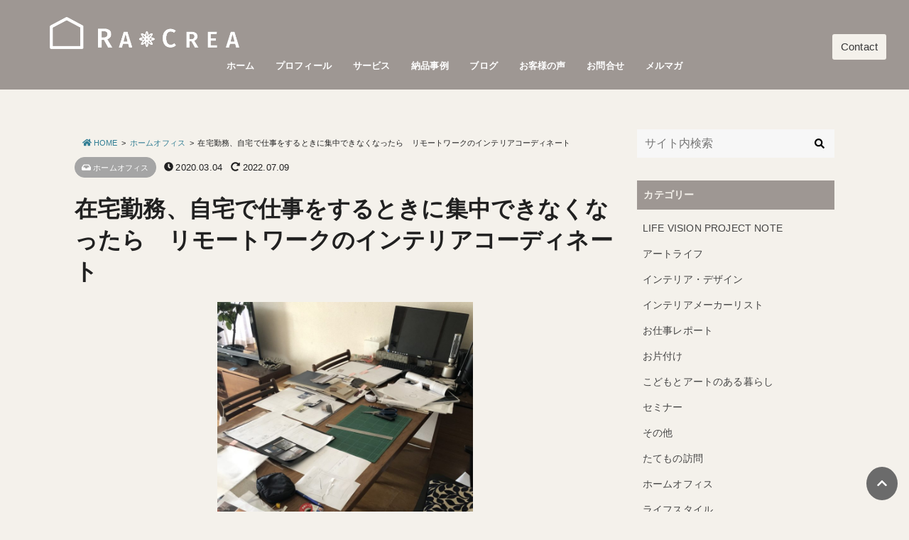

--- FILE ---
content_type: text/html; charset=UTF-8
request_url: https://www.racrea.com/archives/3372
body_size: 18465
content:
<!DOCTYPE html>
<!-- Theme Ver. 1.7.11 -->
<!-- <br />
<b>Warning</b>:  Undefined variable $license_state in <b>/home/kqons2pqv9h7/racrea.com/public_html/wp-content/themes/appartement-studio/template-parts/header/license.php</b> on line <b>25</b><br />
テーマのライセンス契約が失効しております。ライセンスの更新をお願いいたします。 -->


<html lang="ja" class="no-js ">
<head>
<!-- Google tag (gtag.js) -->
<script async src="https://www.googletagmanager.com/gtag/js?id=G-9DWMKYD385"></script>
<script>
  window.dataLayer = window.dataLayer || [];
  function gtag(){dataLayer.push(arguments);}
  gtag('js', new Date());

  gtag('config', 'G-9DWMKYD385');
</script>
	<meta charset="UTF-8">
	<meta http-equiv="X-UA-Compatible" content="IE=edge">
		<title>  在宅勤務、自宅で仕事をするときに集中できなくなったら　リモートワークのインテリアコーディネート | インテリアコーディネート依頼｜個人向けサービス｜東京｜横浜｜RA-CREA｜</title>
		<meta name="description" content="在宅勤務、リモートワークのとき、自宅で集中できなくなったら>">
		<meta name="viewport" content="width=device-width, initial-scale=1, user-scalable=no">
	<link rel="canonical" href="https://www.racrea.com/archives/3372"/>
			<link rel='stylesheet' href='https://www.racrea.com/wp-content/themes/appartement-studio/style.css?20251010' type='text/css' media='all'>
	<link rel="pingback" href="https://www.racrea.com/xmlrpc.php">
	<meta property="og:locale" content="ja_JP">
<meta property='og:site_name' content='インテリアコーディネート依頼｜個人向けサービス｜東京｜横浜｜RA-CREA｜'>
<meta name="twitter:card" content="summary_large_image" />
	<meta property='og:type' content='article'>
	<meta property='og:title' content='在宅勤務、自宅で仕事をするときに集中できなくなったら　リモートワークのインテリアコーディネート'>
	<meta property='og:url' content='https://www.racrea.com/archives/3372'>
	<meta property='og:description' content='在宅勤務、リモートワークのとき、自宅で集中できなくなったら'>
<meta property="og:image" content="https://www.racrea.com/wp-content/uploads/2020/02/34404D0D-CBF9-4869-B183-1B43F8BF07EE-810x1080.jpeg" />
	<style type="text/css">
html {font-size: 16px;}
</style>

<style type="text/css">
body {line-height: 1.6;}
</style>

	<style type="text/css">body {font-family: "游ゴシック", YuGothic, "ヒラギノ角ゴ Pro", "Hiragino Kaku Gothic Pro", "メイリオ", "Meiryo", sans-serif;}</style>


	
	<link href="https://fonts.googleapis.com/css?family=" rel="stylesheet">
	<style type="text/css">time {font-family: 'Roboto', sans-serif;}</style>







	<script>
	(function(i,s,o,g,r,a,m){i['GoogleAnalyticsObject']=r;i[r]=i[r]||function(){
	(i[r].q=i[r].q||[]).push(arguments)},i[r].l=1*new Date();a=s.createElement(o),
	m=s.getElementsByTagName(o)[0];a.async=1;a.src=g;m.parentNode.insertBefore(a,m)
	})(window,document,'script','//www.google-analytics.com/analytics.js','ga');
	ga('create', 'UA-102492119-1 ', 'auto');
	ga('send', 'pageview');
</script>
		<meta name='robots' content='max-image-preview:large' />
<link rel='dns-prefetch' href='//ajax.googleapis.com' />
<link rel='dns-prefetch' href='//maxcdn.bootstrapcdn.com' />
<link rel="alternate" type="application/rss+xml" title="インテリアコーディネート依頼｜個人向けサービス｜東京｜横浜｜RA-CREA｜ &raquo; フィード" href="https://www.racrea.com/feed" />
<link rel="alternate" type="application/rss+xml" title="インテリアコーディネート依頼｜個人向けサービス｜東京｜横浜｜RA-CREA｜ &raquo; コメントフィード" href="https://www.racrea.com/comments/feed" />
<link rel="alternate" type="application/rss+xml" title="インテリアコーディネート依頼｜個人向けサービス｜東京｜横浜｜RA-CREA｜ &raquo; 在宅勤務、自宅で仕事をするときに集中できなくなったら　リモートワークのインテリアコーディネート のコメントのフィード" href="https://www.racrea.com/archives/3372/feed" />
<link rel="alternate" title="oEmbed (JSON)" type="application/json+oembed" href="https://www.racrea.com/wp-json/oembed/1.0/embed?url=https%3A%2F%2Fwww.racrea.com%2Farchives%2F3372" />
<link rel="alternate" title="oEmbed (XML)" type="text/xml+oembed" href="https://www.racrea.com/wp-json/oembed/1.0/embed?url=https%3A%2F%2Fwww.racrea.com%2Farchives%2F3372&#038;format=xml" />
<style id='wp-img-auto-sizes-contain-inline-css' type='text/css'>
img:is([sizes=auto i],[sizes^="auto," i]){contain-intrinsic-size:3000px 1500px}
/*# sourceURL=wp-img-auto-sizes-contain-inline-css */
</style>
<style id='wp-emoji-styles-inline-css' type='text/css'>

	img.wp-smiley, img.emoji {
		display: inline !important;
		border: none !important;
		box-shadow: none !important;
		height: 1em !important;
		width: 1em !important;
		margin: 0 0.07em !important;
		vertical-align: -0.1em !important;
		background: none !important;
		padding: 0 !important;
	}
/*# sourceURL=wp-emoji-styles-inline-css */
</style>
<style id='wp-block-library-inline-css' type='text/css'>
:root{--wp-block-synced-color:#7a00df;--wp-block-synced-color--rgb:122,0,223;--wp-bound-block-color:var(--wp-block-synced-color);--wp-editor-canvas-background:#ddd;--wp-admin-theme-color:#007cba;--wp-admin-theme-color--rgb:0,124,186;--wp-admin-theme-color-darker-10:#006ba1;--wp-admin-theme-color-darker-10--rgb:0,107,160.5;--wp-admin-theme-color-darker-20:#005a87;--wp-admin-theme-color-darker-20--rgb:0,90,135;--wp-admin-border-width-focus:2px}@media (min-resolution:192dpi){:root{--wp-admin-border-width-focus:1.5px}}.wp-element-button{cursor:pointer}:root .has-very-light-gray-background-color{background-color:#eee}:root .has-very-dark-gray-background-color{background-color:#313131}:root .has-very-light-gray-color{color:#eee}:root .has-very-dark-gray-color{color:#313131}:root .has-vivid-green-cyan-to-vivid-cyan-blue-gradient-background{background:linear-gradient(135deg,#00d084,#0693e3)}:root .has-purple-crush-gradient-background{background:linear-gradient(135deg,#34e2e4,#4721fb 50%,#ab1dfe)}:root .has-hazy-dawn-gradient-background{background:linear-gradient(135deg,#faaca8,#dad0ec)}:root .has-subdued-olive-gradient-background{background:linear-gradient(135deg,#fafae1,#67a671)}:root .has-atomic-cream-gradient-background{background:linear-gradient(135deg,#fdd79a,#004a59)}:root .has-nightshade-gradient-background{background:linear-gradient(135deg,#330968,#31cdcf)}:root .has-midnight-gradient-background{background:linear-gradient(135deg,#020381,#2874fc)}:root{--wp--preset--font-size--normal:16px;--wp--preset--font-size--huge:42px}.has-regular-font-size{font-size:1em}.has-larger-font-size{font-size:2.625em}.has-normal-font-size{font-size:var(--wp--preset--font-size--normal)}.has-huge-font-size{font-size:var(--wp--preset--font-size--huge)}.has-text-align-center{text-align:center}.has-text-align-left{text-align:left}.has-text-align-right{text-align:right}.has-fit-text{white-space:nowrap!important}#end-resizable-editor-section{display:none}.aligncenter{clear:both}.items-justified-left{justify-content:flex-start}.items-justified-center{justify-content:center}.items-justified-right{justify-content:flex-end}.items-justified-space-between{justify-content:space-between}.screen-reader-text{border:0;clip-path:inset(50%);height:1px;margin:-1px;overflow:hidden;padding:0;position:absolute;width:1px;word-wrap:normal!important}.screen-reader-text:focus{background-color:#ddd;clip-path:none;color:#444;display:block;font-size:1em;height:auto;left:5px;line-height:normal;padding:15px 23px 14px;text-decoration:none;top:5px;width:auto;z-index:100000}html :where(.has-border-color){border-style:solid}html :where([style*=border-top-color]){border-top-style:solid}html :where([style*=border-right-color]){border-right-style:solid}html :where([style*=border-bottom-color]){border-bottom-style:solid}html :where([style*=border-left-color]){border-left-style:solid}html :where([style*=border-width]){border-style:solid}html :where([style*=border-top-width]){border-top-style:solid}html :where([style*=border-right-width]){border-right-style:solid}html :where([style*=border-bottom-width]){border-bottom-style:solid}html :where([style*=border-left-width]){border-left-style:solid}html :where(img[class*=wp-image-]){height:auto;max-width:100%}:where(figure){margin:0 0 1em}html :where(.is-position-sticky){--wp-admin--admin-bar--position-offset:var(--wp-admin--admin-bar--height,0px)}@media screen and (max-width:600px){html :where(.is-position-sticky){--wp-admin--admin-bar--position-offset:0px}}

/*# sourceURL=wp-block-library-inline-css */
</style><style id='wp-block-paragraph-inline-css' type='text/css'>
.is-small-text{font-size:.875em}.is-regular-text{font-size:1em}.is-large-text{font-size:2.25em}.is-larger-text{font-size:3em}.has-drop-cap:not(:focus):first-letter{float:left;font-size:8.4em;font-style:normal;font-weight:100;line-height:.68;margin:.05em .1em 0 0;text-transform:uppercase}body.rtl .has-drop-cap:not(:focus):first-letter{float:none;margin-left:.1em}p.has-drop-cap.has-background{overflow:hidden}:root :where(p.has-background){padding:1.25em 2.375em}:where(p.has-text-color:not(.has-link-color)) a{color:inherit}p.has-text-align-left[style*="writing-mode:vertical-lr"],p.has-text-align-right[style*="writing-mode:vertical-rl"]{rotate:180deg}
/*# sourceURL=https://www.racrea.com/wp-includes/blocks/paragraph/style.min.css */
</style>
<style id='global-styles-inline-css' type='text/css'>
:root{--wp--preset--aspect-ratio--square: 1;--wp--preset--aspect-ratio--4-3: 4/3;--wp--preset--aspect-ratio--3-4: 3/4;--wp--preset--aspect-ratio--3-2: 3/2;--wp--preset--aspect-ratio--2-3: 2/3;--wp--preset--aspect-ratio--16-9: 16/9;--wp--preset--aspect-ratio--9-16: 9/16;--wp--preset--color--black: #000000;--wp--preset--color--cyan-bluish-gray: #abb8c3;--wp--preset--color--white: #ffffff;--wp--preset--color--pale-pink: #f78da7;--wp--preset--color--vivid-red: #cf2e2e;--wp--preset--color--luminous-vivid-orange: #ff6900;--wp--preset--color--luminous-vivid-amber: #fcb900;--wp--preset--color--light-green-cyan: #7bdcb5;--wp--preset--color--vivid-green-cyan: #00d084;--wp--preset--color--pale-cyan-blue: #8ed1fc;--wp--preset--color--vivid-cyan-blue: #0693e3;--wp--preset--color--vivid-purple: #9b51e0;--wp--preset--gradient--vivid-cyan-blue-to-vivid-purple: linear-gradient(135deg,rgb(6,147,227) 0%,rgb(155,81,224) 100%);--wp--preset--gradient--light-green-cyan-to-vivid-green-cyan: linear-gradient(135deg,rgb(122,220,180) 0%,rgb(0,208,130) 100%);--wp--preset--gradient--luminous-vivid-amber-to-luminous-vivid-orange: linear-gradient(135deg,rgb(252,185,0) 0%,rgb(255,105,0) 100%);--wp--preset--gradient--luminous-vivid-orange-to-vivid-red: linear-gradient(135deg,rgb(255,105,0) 0%,rgb(207,46,46) 100%);--wp--preset--gradient--very-light-gray-to-cyan-bluish-gray: linear-gradient(135deg,rgb(238,238,238) 0%,rgb(169,184,195) 100%);--wp--preset--gradient--cool-to-warm-spectrum: linear-gradient(135deg,rgb(74,234,220) 0%,rgb(151,120,209) 20%,rgb(207,42,186) 40%,rgb(238,44,130) 60%,rgb(251,105,98) 80%,rgb(254,248,76) 100%);--wp--preset--gradient--blush-light-purple: linear-gradient(135deg,rgb(255,206,236) 0%,rgb(152,150,240) 100%);--wp--preset--gradient--blush-bordeaux: linear-gradient(135deg,rgb(254,205,165) 0%,rgb(254,45,45) 50%,rgb(107,0,62) 100%);--wp--preset--gradient--luminous-dusk: linear-gradient(135deg,rgb(255,203,112) 0%,rgb(199,81,192) 50%,rgb(65,88,208) 100%);--wp--preset--gradient--pale-ocean: linear-gradient(135deg,rgb(255,245,203) 0%,rgb(182,227,212) 50%,rgb(51,167,181) 100%);--wp--preset--gradient--electric-grass: linear-gradient(135deg,rgb(202,248,128) 0%,rgb(113,206,126) 100%);--wp--preset--gradient--midnight: linear-gradient(135deg,rgb(2,3,129) 0%,rgb(40,116,252) 100%);--wp--preset--font-size--small: 13px;--wp--preset--font-size--medium: 20px;--wp--preset--font-size--large: 36px;--wp--preset--font-size--x-large: 42px;--wp--preset--spacing--20: 0.44rem;--wp--preset--spacing--30: 0.67rem;--wp--preset--spacing--40: 1rem;--wp--preset--spacing--50: 1.5rem;--wp--preset--spacing--60: 2.25rem;--wp--preset--spacing--70: 3.38rem;--wp--preset--spacing--80: 5.06rem;--wp--preset--shadow--natural: 6px 6px 9px rgba(0, 0, 0, 0.2);--wp--preset--shadow--deep: 12px 12px 50px rgba(0, 0, 0, 0.4);--wp--preset--shadow--sharp: 6px 6px 0px rgba(0, 0, 0, 0.2);--wp--preset--shadow--outlined: 6px 6px 0px -3px rgb(255, 255, 255), 6px 6px rgb(0, 0, 0);--wp--preset--shadow--crisp: 6px 6px 0px rgb(0, 0, 0);}:where(.is-layout-flex){gap: 0.5em;}:where(.is-layout-grid){gap: 0.5em;}body .is-layout-flex{display: flex;}.is-layout-flex{flex-wrap: wrap;align-items: center;}.is-layout-flex > :is(*, div){margin: 0;}body .is-layout-grid{display: grid;}.is-layout-grid > :is(*, div){margin: 0;}:where(.wp-block-columns.is-layout-flex){gap: 2em;}:where(.wp-block-columns.is-layout-grid){gap: 2em;}:where(.wp-block-post-template.is-layout-flex){gap: 1.25em;}:where(.wp-block-post-template.is-layout-grid){gap: 1.25em;}.has-black-color{color: var(--wp--preset--color--black) !important;}.has-cyan-bluish-gray-color{color: var(--wp--preset--color--cyan-bluish-gray) !important;}.has-white-color{color: var(--wp--preset--color--white) !important;}.has-pale-pink-color{color: var(--wp--preset--color--pale-pink) !important;}.has-vivid-red-color{color: var(--wp--preset--color--vivid-red) !important;}.has-luminous-vivid-orange-color{color: var(--wp--preset--color--luminous-vivid-orange) !important;}.has-luminous-vivid-amber-color{color: var(--wp--preset--color--luminous-vivid-amber) !important;}.has-light-green-cyan-color{color: var(--wp--preset--color--light-green-cyan) !important;}.has-vivid-green-cyan-color{color: var(--wp--preset--color--vivid-green-cyan) !important;}.has-pale-cyan-blue-color{color: var(--wp--preset--color--pale-cyan-blue) !important;}.has-vivid-cyan-blue-color{color: var(--wp--preset--color--vivid-cyan-blue) !important;}.has-vivid-purple-color{color: var(--wp--preset--color--vivid-purple) !important;}.has-black-background-color{background-color: var(--wp--preset--color--black) !important;}.has-cyan-bluish-gray-background-color{background-color: var(--wp--preset--color--cyan-bluish-gray) !important;}.has-white-background-color{background-color: var(--wp--preset--color--white) !important;}.has-pale-pink-background-color{background-color: var(--wp--preset--color--pale-pink) !important;}.has-vivid-red-background-color{background-color: var(--wp--preset--color--vivid-red) !important;}.has-luminous-vivid-orange-background-color{background-color: var(--wp--preset--color--luminous-vivid-orange) !important;}.has-luminous-vivid-amber-background-color{background-color: var(--wp--preset--color--luminous-vivid-amber) !important;}.has-light-green-cyan-background-color{background-color: var(--wp--preset--color--light-green-cyan) !important;}.has-vivid-green-cyan-background-color{background-color: var(--wp--preset--color--vivid-green-cyan) !important;}.has-pale-cyan-blue-background-color{background-color: var(--wp--preset--color--pale-cyan-blue) !important;}.has-vivid-cyan-blue-background-color{background-color: var(--wp--preset--color--vivid-cyan-blue) !important;}.has-vivid-purple-background-color{background-color: var(--wp--preset--color--vivid-purple) !important;}.has-black-border-color{border-color: var(--wp--preset--color--black) !important;}.has-cyan-bluish-gray-border-color{border-color: var(--wp--preset--color--cyan-bluish-gray) !important;}.has-white-border-color{border-color: var(--wp--preset--color--white) !important;}.has-pale-pink-border-color{border-color: var(--wp--preset--color--pale-pink) !important;}.has-vivid-red-border-color{border-color: var(--wp--preset--color--vivid-red) !important;}.has-luminous-vivid-orange-border-color{border-color: var(--wp--preset--color--luminous-vivid-orange) !important;}.has-luminous-vivid-amber-border-color{border-color: var(--wp--preset--color--luminous-vivid-amber) !important;}.has-light-green-cyan-border-color{border-color: var(--wp--preset--color--light-green-cyan) !important;}.has-vivid-green-cyan-border-color{border-color: var(--wp--preset--color--vivid-green-cyan) !important;}.has-pale-cyan-blue-border-color{border-color: var(--wp--preset--color--pale-cyan-blue) !important;}.has-vivid-cyan-blue-border-color{border-color: var(--wp--preset--color--vivid-cyan-blue) !important;}.has-vivid-purple-border-color{border-color: var(--wp--preset--color--vivid-purple) !important;}.has-vivid-cyan-blue-to-vivid-purple-gradient-background{background: var(--wp--preset--gradient--vivid-cyan-blue-to-vivid-purple) !important;}.has-light-green-cyan-to-vivid-green-cyan-gradient-background{background: var(--wp--preset--gradient--light-green-cyan-to-vivid-green-cyan) !important;}.has-luminous-vivid-amber-to-luminous-vivid-orange-gradient-background{background: var(--wp--preset--gradient--luminous-vivid-amber-to-luminous-vivid-orange) !important;}.has-luminous-vivid-orange-to-vivid-red-gradient-background{background: var(--wp--preset--gradient--luminous-vivid-orange-to-vivid-red) !important;}.has-very-light-gray-to-cyan-bluish-gray-gradient-background{background: var(--wp--preset--gradient--very-light-gray-to-cyan-bluish-gray) !important;}.has-cool-to-warm-spectrum-gradient-background{background: var(--wp--preset--gradient--cool-to-warm-spectrum) !important;}.has-blush-light-purple-gradient-background{background: var(--wp--preset--gradient--blush-light-purple) !important;}.has-blush-bordeaux-gradient-background{background: var(--wp--preset--gradient--blush-bordeaux) !important;}.has-luminous-dusk-gradient-background{background: var(--wp--preset--gradient--luminous-dusk) !important;}.has-pale-ocean-gradient-background{background: var(--wp--preset--gradient--pale-ocean) !important;}.has-electric-grass-gradient-background{background: var(--wp--preset--gradient--electric-grass) !important;}.has-midnight-gradient-background{background: var(--wp--preset--gradient--midnight) !important;}.has-small-font-size{font-size: var(--wp--preset--font-size--small) !important;}.has-medium-font-size{font-size: var(--wp--preset--font-size--medium) !important;}.has-large-font-size{font-size: var(--wp--preset--font-size--large) !important;}.has-x-large-font-size{font-size: var(--wp--preset--font-size--x-large) !important;}
/*# sourceURL=global-styles-inline-css */
</style>

<style id='classic-theme-styles-inline-css' type='text/css'>
/*! This file is auto-generated */
.wp-block-button__link{color:#fff;background-color:#32373c;border-radius:9999px;box-shadow:none;text-decoration:none;padding:calc(.667em + 2px) calc(1.333em + 2px);font-size:1.125em}.wp-block-file__button{background:#32373c;color:#fff;text-decoration:none}
/*# sourceURL=/wp-includes/css/classic-themes.min.css */
</style>
<link rel='stylesheet' id='liquid-block-speech-css' href='https://www.racrea.com/wp-content/plugins/liquid-speech-balloon/css/block.css' type='text/css' media='all' />
<link rel='stylesheet' id='contact-form-7-css' href='https://www.racrea.com/wp-content/plugins/contact-form-7/includes/css/styles.css' type='text/css' media='all' />
<link rel='stylesheet' id='parent-style-css' href='https://www.racrea.com/wp-content/themes/appartement-studio/style.css' type='text/css' media='all' />
<link rel='stylesheet' id='child-style-css' href='https://www.racrea.com/wp-content/themes/appartement-studio-child/style.css' type='text/css' media='all' />
<link rel='stylesheet' id='editor-css' href='https://www.racrea.com/wp-content/themes/appartement-studio/assets/css/editor-style.css' type='text/css' media='all' />
<link rel='stylesheet' id='slick-css' href='https://www.racrea.com/wp-content/themes/appartement-studio/assets/css/slick.css' type='text/css' media='all' />
<link rel='stylesheet' id='amazon-css' href='https://www.racrea.com/wp-content/themes/appartement-studio/assets/css/amazon.css' type='text/css' media='all' />
<link rel='stylesheet' id='remodal-css' href='https://www.racrea.com/wp-content/themes/appartement-studio/assets/css/remodal.css' type='text/css' media='all' />
<link rel='stylesheet' id='awesome-css' href='//maxcdn.bootstrapcdn.com/font-awesome/4.7.0/css/font-awesome.min.css' type='text/css' media='all' />
<script type="text/javascript" src="//ajax.googleapis.com/ajax/libs/jquery/2.0.3/jquery.min.js" id="jquery-js"></script>
<link rel="https://api.w.org/" href="https://www.racrea.com/wp-json/" /><link rel="alternate" title="JSON" type="application/json" href="https://www.racrea.com/wp-json/wp/v2/posts/3372" /><link rel="EditURI" type="application/rsd+xml" title="RSD" href="https://www.racrea.com/xmlrpc.php?rsd" />

<link rel="canonical" href="https://www.racrea.com/archives/3372" />
<link rel='shortlink' href='https://www.racrea.com/?p=3372' />
<style type="text/css">.liquid-speech-balloon-00 .liquid-speech-balloon-avatar { background-image: url("https://www.racrea.com/wp-content/uploads/2022/02/2-1.jpg"); } .liquid-speech-balloon-01 .liquid-speech-balloon-avatar { background-image: url("https://www.racrea.com/wp-content/uploads/2022/02/1.jpg"); } .liquid-speech-balloon-02 .liquid-speech-balloon-avatar { background-image: url("https://www.racrea.com/wp-content/uploads/2022/02/名称未設定のデザイン-4.jpg"); } .liquid-speech-balloon-03 .liquid-speech-balloon-avatar { background-image: url("https://www.racrea.com/wp-content/uploads/2022/02/名称未設定のデザイン-5.jpg"); } .liquid-speech-balloon-00 .liquid-speech-balloon-avatar::after { content: "お客様"; } .liquid-speech-balloon-01 .liquid-speech-balloon-avatar::after { content: "中西"; } .liquid-speech-balloon-02 .liquid-speech-balloon-avatar::after { content: "Aさん"; } .liquid-speech-balloon-03 .liquid-speech-balloon-avatar::after { content: "私"; } </style>
<!--ボックス-->
<style type="text/css">
.box1 {background-color: #ffffff; border-color: #6bb6ff; border-width: 4px ; border-radius: none; box-shadow: ;}
.box2 {background-color: #ffffff; border-color: #6bb6ff; border-width: 4px ; border-radius: none; box-shadow: ;}
.box3 {background-color: #ffffff; border-color: #6bb6ff; border-width: 4px ; border-radius: none; box-shadow: ;}
.box4 {background-color: #edf6ff; border-color: #6bb6ff; border-width: 4px ; box-shadow: ;}
.box5 {background-color: #edf6ff; border-color: #6bb6ff; border-width: 4px ; box-shadow: ;}
.box6 {background-color: #edf6ff; border-color: #6bb6ff; border-width: 4px ; box-shadow: ;}
.box7 {background-color: #edf6ff; border-color: #6bb6ff; border-width: 4px ; box-shadow: ;}
.box8 {background-color: #edf6ff; border-radius: none; box-shadow: ;}
.box9 {background: repeating-linear-gradient(-45deg,#edf6ff,#edf6ff 3px,#edf6ff 3px,#edf6ff 7px); border-radius: none; box-shadow: ;}
.box10 {background-color: #edf6ff; border-radius: <br />
<b>Warning</b>:  Undefined variable $box10_border_radius in <b>/home/kqons2pqv9h7/racrea.com/public_html/wp-content/themes/appartement-studio/inc/customizer.php</b> on line <b>4619</b><br />
<br />
<b>Warning</b>:  Undefined variable $box10_border_radius in <b>/home/kqons2pqv9h7/racrea.com/public_html/wp-content/themes/appartement-studio/inc/customizer.php</b> on line <b>4619</b><br />
<br />
<b>Warning</b>:  Undefined variable $box10_border_radius in <b>/home/kqons2pqv9h7/racrea.com/public_html/wp-content/themes/appartement-studio/inc/customizer.php</b> on line <b>4619</b><br />
<br />
<b>Warning</b>:  Undefined variable $box10_border_radius in <b>/home/kqons2pqv9h7/racrea.com/public_html/wp-content/themes/appartement-studio/inc/customizer.php</b> on line <b>4619</b><br />
;}
.box10:after {border-color: #6bb6ff #6bb6ff #f4f1eb #f4f1eb;}
.box11 {background-color: #edf6ff; border-color: #6bb6ff; border-width: 4px ; border-radius: none; box-shadow: 0px 0px 0px .75em #edf6ff;}
.box12 {border-color: #333333;}
.box12:before,.box12:after {background-color: #333333;}
.box13:before,.box13:after {border-color: #333333;}









</style>
<!--見出し2-->
<style type="text/css">
.h_type_b {padding-bottom: .5em; border-bottom: 1px solid #9e9793;}
.h_type_c {padding-bottom: .5em; border-bottom: 1px solid #9e9793;}
.h_type_c::first-letter {margin-right: .0em; font-size: 1.5em;}
.h_type_d {padding-bottom: .5em; border-bottom: 3px double #9e9793;}
.h_type_e {padding: .5em 0; border-top: 1px solid #9e9793; border-bottom: 1px solid #9e9793;}
.h_type_f {padding: .5em 0; border-top: 3px double #9e9793; border-bottom: 3px double #9e9793;}
.h_type_g {padding: .25em 0 .25em .75em; border-left: .25em solid #9e9793;}
.h_type_h {padding: .25em 0 .5em .75em; border-left: .25em solid #9e9793; border-bottom: 1px solid #9e9793;}
.h_type_i {padding: .75em 1em; border: 1px solid #9e9793;}
.h_type_j {padding: .75em 1em; border: 1px solid #9e9793; border-radius: 8px;}
.h_type_k {position: relative; padding: .5em .75em .5em 1.25em; border: 1px solid #9e9793;}
.h_type_k::after {position: absolute; top: .5em; left: .5em; content: ''; width: .25em; height: -webkit-calc(100% - 1em); height: calc(100% - 1em); background-color: #9e9793;}
.h_type_l {padding: .75em 1em; background-color: #bfb7b5;}
.h_type_m {padding: .75em 1em; background-color: #bfb7b5; border-radius: 8px;}
.h_type_n {padding: .75em 1em; background-color: #bfb7b5; border-bottom: 1px solid #9e9793;}
.h_type_o {padding: .75em 1em; background-color: #bfb7b5; border-top: 1px solid #9e9793; border-bottom: 1px solid #9e9793;}
.h_type_p {padding: .75em 1em; background-color: #bfb7b5; border-left: .25em solid #9e9793;}
.h_type_q {padding: .75em 1em; background-color: #bfb7b5; border: 3px double #9e9793;}
.h_type_r {position: relative; padding-bottom: .5em; border-bottom: 4px solid #9e9793;}
.h_type_r::after {position: absolute; bottom: -4px; left: 0; z-index: 2; content: ''; width: 20%; height: 4px; background-color: #9e9793;}
.h_type_s {position: relative; padding: 1em 2em; background-color: #bfb7b5; border-radius: 3px;}
.h_type_s::after {position: absolute; top: 100%; left: 30px; content: ''; width: 0; height: 0; border: 10px solid transparent; border-top: 15px solid #bfb7b5;}
.h_type_t {position: relative; padding: .75em 1em; background-color: #bfb7b5; border-radius: 8px; box-shadow: 2px 2px 4px rgba(0,0,0,.1) inset;}
.h_type_t::after {position: absolute; top: 100%; left: 30px; content: ''; width: 0; height: 0; border: 10px solid transparent; border-top: 15px solid #bfb7b5;}
.h_type_u {position: relative; padding: .75em 1em; background-color: #bfb7b5;}
.h_type_u::after {content: ''; position: absolute; top: -20px; left: 0; width: calc(100% - 20px); height: 0; border: 10px solid transparent; border-bottom-color: #bfb7b5 opacity: .8;;}
.h_type_v {position: relative; padding: .75em 1em; background-color: #bfb7b5;}
.h_type_v::before {content: ''; position: absolute; top: 100%; border-style: solid; border-color: transparent; left: 0; border-width: 0 .75em .5em 0; border-right-color: #9e9793;}
.h_type_v::after {content: ''; position: absolute; top: 100%; border-style: solid; border-color: transparent; right: 0; border-style: solid; border-width: .5em .75em 0 0;border-top-color: #9e9793;}
.h_type_w {position: relative; padding: .75em 1em; background-color: #bfb7b5;}
.h_type_w::before {content: ''; position: absolute; border-style: solid; border-color: transparent; top: 100%; left: 0; border-width: 0 .75em .5em 0; border-right-color: #9e9793;}
.h_type_w::after {content: ''; position: absolute; border-style: solid; border-color: transparent; top: -.5em; right: 0; border-style: solid; border-width: 0 .75em .5em 0; border-bottom-color: #9e9793;}
.h_type_x {position: relative; padding: .75em 1em; background-color: #bfb7b5;}
.h_type_x::after {position: absolute; top: 0; right: 0; content: ''; width: 0; border-width: 0 16px 16px 0; border-style: solid; border-color: #f4f1eb #f4f1eb #9e9793 #9e9793; box-shadow: -1px 1px 2px rgba(0,0,0,.1);}
.h_type_y {position: relative; padding: .5em 4em .5em .75em; -webkit-background: linear-gradient(-155deg, rgba(0,0,0,0) 1.5em, #f0f0f0 0%); background: linear-gradient(-165deg, rgba(0,0,0,0) 1.5em, #f0f0f0 0%); border-radius: 5px;}
.h_type_y::after {position: absolute; top: 0; right: 0; content: ''; width: 1.65em; height: 3.55em; background: linear-gradient(to left bottom, rgba(0,0,0,0) 50%, rgba(0,0,0,.1) 0%, rgba(0,0,0,.2)); border-bottom-left-radius: 6px; box-shadow: -.2em .2em .3em -.1em rgba(0,0,0,.15); transform: translateY(-2.5em) rotate(-50deg); transform-origin: bottom right;}
.h_type_z {position: relative; padding: .75em 1em; background-color: #bfb7b5;}
.h_type_z::before {position: absolute; bottom: 8px; z-index: -1; content: ''; width: 30%; height: 50%; box-shadow: 0 10px 15px rgba(0,0,0,.2); -webkit-transform: rotate(-3deg); transform: rotate(-3deg); left: .3em;}
.h_type_z::after {position: absolute; bottom: 8px; z-index: -1; content: ''; width: 30%; height: 50%; box-shadow: 0 10px 15px rgba(0, 0, 0, .2); -webkit-transform: rotate(3deg); transform: rotate(3deg); right: .3em;}
.h_type_aa {padding: .75em 1em; background-color: #bfb7b5; box-shadow: 0 2px 6px rgba(0,0,0,.15);}
.h_type_ab {padding: .75em 1em; background-color: #bfb7b5; border: 1px solid #eee; box-shadow: 1px 1px 0 rgba(255,255,255,.5) inset;}
.h_type_ac {padding: .75em 1em; background-color: #bfb7b5; border: 1px solid #eee; box-shadow: 1px 1px 0 rgba(255,255,255,.5) inset, -1px -1px 0 rgba(100,100,100,.1) inset;}
.h_type_ad {margin: 0 .2em; padding: 0.2em 0.5em; background: #bfb7b5; color: #9e9793; border: dashed 1px #9e9793; box-shadow: 0px 0px 0px .2em #bfb7b5;}
.h_type_ae {display: inline; padding: 0 2px 3px; background: linear-gradient(transparent 65%, #9e9793 0%);}
.h_type_af {padding: .75em 1em; background: -webkit-linear-gradient(top, #9e9793 0%, #9e9793 100%); background: linear-gradient(to bottom, #9e9793 0%, #9e9793 100%); color: #fff; text-shadow: 1px 1px 1px rgba(0, 0, 0, .3);}
.h_type_ag {padding: .75em 1em; background: -webkit-repeating-linear-gradient(45deg, #9e9793, #9e9793 5px, #9e9793 5px, #9e9793 10px); background: repeating-linear-gradient(45deg, #9e9793, #9e9793 5px, #9e9793 5px, #9e9793 10px); color: #fff; text-shadow: 1px 1px 1px rgba(0, 0, 0, .3);}
.h_type_ah {padding: .75em 1em; border: 1px solid #9e9793; border-top: 3px solid #9e9793; background: -webkit-linear-gradient(top, #fff 0%, #bfb7b5 100%); background: linear-gradient(to bottom, #fff 0%, #bfb7b5 100%); box-shadow: 0 -1px 0 rgba(255, 255, 255, 1) inset;}
</style>
<!--引用-->
<style type="text/css">
blockquote {
	position: relative;
	margin: 2em 2%;
	padding: 5em 4%;
	font-size: .9375em;
	background-color: #f0f0f0;
							}
blockquote:before {
	position: absolute;
	top: .5em;
	font-family: FontAwesome;
	font-size: 2em;
	color: #000000;
	content:'\f10d';
					}
blockquote:after {
	position: absolute;
	right: 1em;
	bottom: .5em;
	font-family: FontAwesome;
	font-size: 2em;
	color: #000000;
	content:'\f10e';
					}
blockquote footer {
	font-size: .875em;
	text-align: right;
	color: inherit;
	background-color: inherit;
}
blockquote footer cite {
	font-style: normal;
	}
blockquote footer cite a {
}
</style>
<!--その他-->
<style type="text/css">
body {
	color: #212121;
	background-color: #f4f1eb;
}
a {
	color: #317e94;
}
#logo h1,
#logo div {
	margin-top: 0px;
	font-size: 45px;
}
header.site .container {
	padding: 1em 0 0;
}
header.site nav {
	padding: 0 0 1em;
}
@media (max-width: 767px) {
#logo h1,
#logo div {
	margin-top: 0px;
	font-size: 30px;
}
}
#main-visual .catchcopy h2,
#main-visual .catchcopy .desc {
	color: #ffffff;
}
#toc-wrap {
	background-color: #f2f2f2;
	border-color: #9e9793;
}
.list article a section.article,
#author-info .name a,
#author-info ul li a,
#recommend ul li a time,
#recommend ul li a h5,
#author-posts ul li a time,
#author-posts ul li a h5 {
	color: #212121;
}
header.site {
	background-color: #9e9793;
}
header.site nav,
header.site nav ul li.menu-item-has-children .sub-menu {
	background-color: #9e9793;
}
header.site nav ul li a,
footer.site nav ul li a {
	color: #ffffff;
}
header .contact .link a {
	color: #383838;
	background-color: #f4f1eb;
}
footer.site {
	background-color: #9e9793;
}
footer.site .container nav ul li a {
	color: #ffffff;
}
#logo * a {
	color: #333333;
}
.new-mark {
	color: #9e9793;
}
.widget_popular_posts ul li a .rank {
	background-color: #9e9793;
}
aside#sidebar .widget h4 {
	color: #f4f1eb;
	background-color: #9e9793;
	border: 1px solid #9e9793;
}
aside#footer {
	color: #ffffff;
	background-color: #9e9793;
}
aside#footer a {
	color: #ffffff;
}
#page-top-btn a {
	color: #ffffff;
	background-color: #6b6b6b;
}
a.cat,
#categories ul li a,
#recommend ul li a .cat,
#author-posts ul li a .cat {
	color: #ffffff;
	background-color: #a5a5a5;
	border-color: #a5a5a5;
}
#tags ul li a,
.widget_tag_cloud .tagcloud a,
aside#footer .container .block .widget .tagcloud a {
	color: #a5a5a5;
	background-color: #ffffff;
	border-color: #a5a5a5;
}
.widget_tag_cloud .tagcloud a:hover,
aside#footer .container .block .widget .tagcloud a:hover {
	color: #ffffff;
	background-color: #a5a5a5;
	border-color: #a5a5a5;
}
#main-visual .type-c .catchcopy {
	background-color: #000000;
}
#main-visual .catchcopy a {
	color: #000000;
	background-color: #ffffff;
}
section.article {
  background-color: #f4f1eb;
}
#l3.c1,
#l3.c2,
aside#sidebar .widget {
  background-color: #f4f1eb;
}
#msg {
	color: #212121;
	background-color: #f4f1eb;
}
#items .container .item a.btn {
	background-color: #000000;
	border-color: #000000;
	color: #ffffff;
}
#follow .container {
	color: #ffffff;
	background-color: #cccccc;
}
#news {
	background-color: #63a3a8;
}
#news p,
#news p a {
	color: #ffffff;
}
#cta {
	color: #ffffff;
	background-color: #cccccc;
}
#cta a {
	color: #ffffff;
	background-color: #000000;
}

nav.pagination ul li a {
	color: #ffffff;
	background-color: #9e9793;
}
nav.pagination ul li span.dots {
	color: #cccccc;
	background-color: #ffffff;
}
nav.pagination ul li span.current {
	color: #ffffff;
	background-color: #9e9793;
}
#l3.single.c1 main article header.article:before {
	background: rgba(0,0,0,0.35);
}

</style>
<link rel="icon" href="https://www.racrea.com/wp-content/uploads/2018/08/751a61a62b286f4c0b5a7d85bf13a7a3-240x240.png" sizes="32x32" />
<link rel="icon" href="https://www.racrea.com/wp-content/uploads/2018/08/751a61a62b286f4c0b5a7d85bf13a7a3-240x240.png" sizes="192x192" />
<link rel="apple-touch-icon" href="https://www.racrea.com/wp-content/uploads/2018/08/751a61a62b286f4c0b5a7d85bf13a7a3-240x240.png" />
<meta name="msapplication-TileImage" content="https://www.racrea.com/wp-content/uploads/2018/08/751a61a62b286f4c0b5a7d85bf13a7a3.png" />
	<script defer src="https://use.fontawesome.com/releases/v5.0.6/js/all.js"></script>
	<script>
	window.FontAwesomeConfig = {
	searchPseudoElements: true
	}
	</script>
</head>
<body  class="blogcard_type_f none">
	<div id="l1" class="static-100">
			<header class="site">
				<div class="container">
										<div id="logo" class="left">
						<div><a href="https://www.racrea.com"><img src="https://www.racrea.com/wp-content/uploads/2024/12/rogo-横　背景なし　白.png" alt="インテリアコーディネート依頼｜個人向けサービス｜東京｜横浜｜RA-CREA｜"></a></div>
			</div>
					<link href="https://fonts.googleapis.com/css?family=Francois+One" rel="stylesheet">
<div class="contact">
		<div class="link">
		<a href="https://racrea.com/contact"> Contact</a>
	</div>
</div>				</div>
					<nav role="navigation">
		<ul id="menu-201905" class=""><li id="menu-item-945" class="menu-item menu-item-type-custom menu-item-object-custom menu-item-home menu-item-945"><a href="https://www.racrea.com/">ホーム</a></li>
<li id="menu-item-944" class="menu-item menu-item-type-post_type menu-item-object-page menu-item-944"><a href="https://www.racrea.com/profile">プロフィール</a></li>
<li id="menu-item-1046" class="menu-item menu-item-type-post_type menu-item-object-page menu-item-has-children menu-item-1046"><a href="https://www.racrea.com/service">サービス</a>
<ul class="sub-menu">
	<li id="menu-item-1051" class="menu-item menu-item-type-post_type menu-item-object-page menu-item-1051"><a href="https://www.racrea.com/service/advice">訪問アドバイス</a></li>
	<li id="menu-item-7388" class="menu-item menu-item-type-post_type menu-item-object-page menu-item-7388"><a href="https://www.racrea.com/service/webcon">オンラインアドバイス</a></li>
	<li id="menu-item-7387" class="menu-item menu-item-type-post_type menu-item-object-page menu-item-7387"><a href="https://www.racrea.com/service/interior/a-in">インテリア商品の提案</a></li>
	<li id="menu-item-7227" class="menu-item menu-item-type-post_type menu-item-object-page menu-item-7227"><a href="https://www.racrea.com/service/interior/b-in">トータルコーディネート</a></li>
	<li id="menu-item-1050" class="menu-item menu-item-type-post_type menu-item-object-page menu-item-1050"><a href="https://www.racrea.com/service/coordinate">新築・リフォームのコーディネート</a></li>
</ul>
</li>
<li id="menu-item-2102" class="menu-item menu-item-type-post_type menu-item-object-page menu-item-2102"><a href="https://www.racrea.com/work">納品事例</a></li>
<li id="menu-item-948" class="menu-item menu-item-type-post_type menu-item-object-page current_page_parent menu-item-has-children menu-item-948"><a href="https://www.racrea.com/blog">ブログ</a>
<ul class="sub-menu">
	<li id="menu-item-2051" class="menu-item menu-item-type-taxonomy menu-item-object-category menu-item-2051"><a href="https://www.racrea.com/archives/category/work">事例</a></li>
	<li id="menu-item-950" class="menu-item menu-item-type-taxonomy menu-item-object-category menu-item-950"><a href="https://www.racrea.com/archives/category/interior">インテリア・デザイン</a></li>
	<li id="menu-item-949" class="menu-item menu-item-type-taxonomy menu-item-object-category menu-item-949"><a href="https://www.racrea.com/archives/category/artlife">アートライフ</a></li>
	<li id="menu-item-2719" class="menu-item menu-item-type-taxonomy menu-item-object-category current-post-ancestor current-menu-parent current-post-parent menu-item-2719"><a href="https://www.racrea.com/archives/category/homeoffice">ホームオフィス</a></li>
	<li id="menu-item-951" class="menu-item menu-item-type-taxonomy menu-item-object-category menu-item-951"><a href="https://www.racrea.com/archives/category/organize">お片付け</a></li>
	<li id="menu-item-956" class="menu-item menu-item-type-taxonomy menu-item-object-category menu-item-956"><a href="https://www.racrea.com/archives/category/house">子育て・家事</a></li>
	<li id="menu-item-7861" class="menu-item menu-item-type-taxonomy menu-item-object-category menu-item-7861"><a href="https://www.racrea.com/archives/category/kidsroom">子ども部屋</a></li>
	<li id="menu-item-957" class="menu-item menu-item-type-taxonomy menu-item-object-category menu-item-957"><a href="https://www.racrea.com/archives/category/book">自己啓発・本</a></li>
	<li id="menu-item-955" class="menu-item menu-item-type-taxonomy menu-item-object-category menu-item-955"><a href="https://www.racrea.com/archives/category/sonael">備える住まい</a></li>
	<li id="menu-item-954" class="menu-item menu-item-type-taxonomy menu-item-object-category menu-item-954"><a href="https://www.racrea.com/archives/category/archirwcture">たてもの訪問</a></li>
	<li id="menu-item-952" class="menu-item menu-item-type-taxonomy menu-item-object-category menu-item-952"><a href="https://www.racrea.com/archives/category/seminar">セミナー</a></li>
	<li id="menu-item-2718" class="menu-item menu-item-type-taxonomy menu-item-object-category menu-item-2718"><a href="https://www.racrea.com/archives/category/lifestyle">ライフスタイル</a></li>
	<li id="menu-item-7860" class="menu-item menu-item-type-taxonomy menu-item-object-category menu-item-7860"><a href="https://www.racrea.com/archives/category/%e3%83%aa%e3%82%b9%e3%83%88">インテリアメーカーリスト</a></li>
	<li id="menu-item-953" class="menu-item menu-item-type-taxonomy menu-item-object-category menu-item-953"><a href="https://www.racrea.com/archives/category/etc">その他</a></li>
	<li id="menu-item-7859" class="menu-item menu-item-type-taxonomy menu-item-object-category menu-item-7859"><a href="https://www.racrea.com/archives/category/life-vision">LIFE VISION PROJECT NOTE</a></li>
</ul>
</li>
<li id="menu-item-1084" class="menu-item menu-item-type-post_type menu-item-object-page menu-item-1084"><a href="https://www.racrea.com/voice">お客様の声</a></li>
<li id="menu-item-943" class="menu-item menu-item-type-post_type menu-item-object-page menu-item-943"><a href="https://www.racrea.com/contact">お問合せ</a></li>
<li id="menu-item-2330" class="menu-item menu-item-type-post_type menu-item-object-page menu-item-2330"><a href="https://www.racrea.com/mailma">メルマガ</a></li>
</ul>	</nav>
			</header>

			  <div class="remodal" data-remodal-id="spnavi" data-remodal-options="hashTracking:false">
    <button data-remodal-action="close" class="remodal-close">
      <span class="text gf">CLOSE</span>
    </button>
        <button data-remodal-action="close" class="remodal-close">
      <span class="text gf">CLOSE</span>
    </button>
  </div>
			<div class="remodal searchbox" data-remodal-id="searchbox" data-remodal-options="hashTracking:false">
	<div class="search">
		<form role="search" method="get" id="searchform" class="searchform" action="https://www.racrea.com/" >
		<input type="search" placeholder="サイト内検索" value="" name="s" id="s" />
		<button type="submit" id="searchsubmit" ><i class="fa fa-search"></i></button>
		</form>	</div>
	<button data-remodal-action="close" class="remodal-close"><span class="text gf">CLOSE</span></button>
</div>

			<div id="l2">
								
													<div id="l3" class="single c2 left"><main>
			<article >
						<header class="article">
				<div id="breadcrumb"><ul><li itemscope itemtype="//data-vocabulary.org/Breadcrumb"><a href="https://www.racrea.com/" itemprop="url"><i class="fas fa-home"></i><span itemprop="title"> HOME</span></a></li><li itemscope itemtype="//data-vocabulary.org/Breadcrumb"><a href="https://www.racrea.com/archives/category/homeoffice" itemprop="url"><span itemprop="title">ホームオフィス</span></a></li><li>在宅勤務、自宅で仕事をするときに集中できなくなったら　リモートワークのインテリアコーディネート</li></ul></div>				<div class="entry-meta single">
									<a class="cat oval simple" href="https://www.racrea.com/archives/category/homeoffice"><i class="fas fa-inbox"></i>ホームオフィス</a>	

										<time class="pubdate" datetime="2020-03-04"><i class="fas fa-clock"></i>2020.03.04</time>
				<time class="updated" datetime="2022-07-09"><i class="fas fa-redo-alt"></i>2022.07.09</time>
										

				</div>
				<h1 class="article" itemprop="headline" rel="bookmark">在宅勤務、自宅で仕事をするときに集中できなくなったら　リモートワークのインテリアコーディネート</h1>

															<figure class="eyecatch"><img src="https://www.racrea.com/wp-content/uploads/2020/02/34404D0D-CBF9-4869-B183-1B43F8BF07EE-810x1080.jpeg"></figure>
									
			</header>
			<section class="article mceContentBody">
																				
<p>新型コロナウイルスの対応で、小中高が３月２日からお休みになる、というニュースが流れ、子どもをもつ皆さんは複雑な心境になったと思います。私自身も、家で仕事をしているので対応はしやすいですが、かなりショックでした。<br></p>



<p>子ども達も家の中だけで過ごしていたらいらいらします。１日、２日はなんとかできますが、健康な男子を１週間も家に閉じ込めていたら、私の身がもたないです。</p>



<p>昨年度インフルエンザのときは、こども１人だったのでなんとかやりくりしましたが、それが２人になると・・・いいときはいいのですが、昨日の初日は、喧嘩ばかりでした。<br></p>



<p>昨年、ホームオフィスの作り方という本を書いた中で、皆さんの役に立つことがないか見直していましたが</p>



<p>”…ただし長期休暇のときは、このリズムがくずれてしまうので、その期間はあきらめて、子どもが外に出かけないときは、思い切って私が外に出るようにしています。”<br></p>



<p>と自分でも書いていました。子ども達が喧嘩をしている中、冷静に仕事のことを考えて、メール対応や資料準備、プランを考えたりはできません。耳栓も試してみましたが、効果なしでした。私には、静かな環境が必要でした。</p>



<p>もちろん仕事場所としての部屋が確保できると、ずいぶんと気が楽だと思いますが、私は自宅で仕事をしているので、どうしてもこどもの声が耳にはいってしまいます。</p>



<p>今度は、時間を決めて外に出てみようと思います。大人にも気分転換が必要です。長期休暇は、私は仕事のペースを落としていますが、今回は、長男の部活も無くなり、次男のテニスやプールといった習い事もなくなるかと思うと、先が思いやられます。</p>



<p>そんな元気なお子様がいる方へのおすすめは、卓球です。家のテーブルを卓球台として卓球をすることです。こども達だけで遊びますし、一緒にすると自分も体を動かせて遊べます。<br></p>



<p>そして子どものやりくりばかりに目が行きますが、通勤がなくなると私たちの運動量もかなり減りますので、意識的に動いていく必要があります。健康に気を付けて乗り切っていきましょう。<br></p>



<p>ホームオフィスの作り方　というkindle本を出版しました。</p>



<p>ホームオフィスのととのえ方について、インテリアや間取り、お片付けなどについてまとめました。よければご覧ください。<br></p>



<a target="_blank" href="https://www.amazon.co.jp/gp/product/B081SKVBZ2/ref=as_li_tl?ie=UTF8&amp;camp=247&amp;creative=1211&amp;creativeASIN=B081SKVBZ2&amp;linkCode=as2&amp;tag=yaesakura0d-22&amp;linkId=4288fab1dd06439cc13371419b68133c" rel="noopener noreferrer"><img decoding="async" border="0" src="//ws-fe.amazon-adsystem.com/widgets/q?_encoding=UTF8&amp;MarketPlace=JP&amp;ASIN=B081SKVBZ2&amp;ServiceVersion=20070822&amp;ID=AsinImage&amp;WS=1&amp;Format=_SL250_&amp;tag=yaesakura0d-22"></a><img decoding="async" src="//ir-jp.amazon-adsystem.com/e/ir?t=yaesakura0d-22&amp;l=am2&amp;o=9&amp;a=B081SKVBZ2" width="1" height="1" border="0" alt="" style="border:none !important; margin:0px !important;">
				<div id="categories" class="oval"><ul><li><a href="https://www.racrea.com/archives/category/homeoffice"><i class="fas fa-inbox"></i>ホームオフィス</a></li></ul></div>				<div id="tags" class="oval"><ul><li><a href="https://www.racrea.com/archives/tag/%e3%83%9b%e3%83%bc%e3%83%a0%e3%82%aa%e3%83%95%e3%82%a3%e3%82%b9"><i class="fas fa-map-marker"></i>ホームオフィス</a></li></ul></div>								<div id="share" class="circle monochrome  " data-wow-delay="0.5s">
	<ul>
															</ul>
</div>			</section>
						<footer class="article">
				<div class="content-under"><div id="custom_html-2" class="widget_text widget content-widget widget_custom_html"><div class="textwidget custom-html-widget"></div></div></div>								
				<div id="pagination">
			<a href="https://www.racrea.com/archives/3396" class="prev">
			<div class="icon"><span>＜</span></div>
			<figure><img width="240" height="240" src="https://www.racrea.com/wp-content/uploads/2020/03/IMG_5113-1-240x240.jpeg" class="attachment-thumbnail size-thumbnail wp-post-image" alt="" decoding="async" fetchpriority="high" /></figure>
			<div class="title">ホームオフィス　オーダー家具でプリンターやシュレッダーの置き場がある収納をつくる　インテリアコーディネート事例</div>
		</a>
				<a href="https://www.racrea.com/archives/3319"  class="next">
			<div class="title">家の壁紙やカーテンを選ぶのが難しいと思ったら、持っているといいもの　インテリアコーディネートのコツ</div>
			<figure><img width="240" height="240" src="https://www.racrea.com/wp-content/uploads/2020/02/6CAD60E2-1BB8-43C2-BF56-79310740758E-240x240.jpeg" class="attachment-thumbnail size-thumbnail wp-post-image" alt="" decoding="async" srcset="https://www.racrea.com/wp-content/uploads/2020/02/6CAD60E2-1BB8-43C2-BF56-79310740758E-240x240.jpeg 240w, https://www.racrea.com/wp-content/uploads/2020/02/6CAD60E2-1BB8-43C2-BF56-79310740758E-720x720.jpeg 720w, https://www.racrea.com/wp-content/uploads/2020/02/6CAD60E2-1BB8-43C2-BF56-79310740758E-1080x1080.jpeg 1080w, https://www.racrea.com/wp-content/uploads/2020/02/6CAD60E2-1BB8-43C2-BF56-79310740758E-768x768.jpeg 768w, https://www.racrea.com/wp-content/uploads/2020/02/6CAD60E2-1BB8-43C2-BF56-79310740758E-1536x1536.jpeg 1536w, https://www.racrea.com/wp-content/uploads/2020/02/6CAD60E2-1BB8-43C2-BF56-79310740758E-2048x2048.jpeg 2048w" sizes="(max-width: 240px) 100vw, 240px" /></figure>
			<div class="icon"><span>＞</span></div>
		</a>
	</div>									<div id="recommend" class="slider">
		<h4>
			RECOMMEND			<span>こちらの記事も人気です。</span>
		</h4>
		<ul>
						<li>
				<a href="https://www.racrea.com/archives/2399">
											<figure class="eyecatch" style="background-image: url(https://www.racrea.com/wp-content/uploads/2018/08/image-4-1.jpg);"></figure>
										<h5>気持ちを切り替える・光のデザイン　リモートワークのインテリアコーディネート</h5>
				</a>
			</li>
						<li>
				<a href="https://www.racrea.com/archives/2889">
											<figure class="eyecatch" style="background-image: url(https://www.racrea.com/wp-content/uploads/2019/07/Fotolia_46351894_XS.jpg);"></figure>
										<h5>自宅で仕事をするときの場所と書類の保管場所　リモートワークのインテリアコ…</h5>
				</a>
			</li>
						<li>
				<a href="https://www.racrea.com/archives/5577">
											<figure class="eyecatch" style="background-image: url(https://www.racrea.com/wp-content/uploads/2021/11/2021_1017_017-480x720.jpg);"></figure>
										<h5>「生活空間に作る一畳書斎」ananの取材を受けました</h5>
				</a>
			</li>
						<li>
				<a href="https://www.racrea.com/archives/2698">
											<figure class="eyecatch" style="background-image: url(https://www.racrea.com/wp-content/uploads/2019/05/67F609E5-2730-42CC-BF13-15D5908A5188-720x720.jpeg);"></figure>
										<h5>気軽にアウトドアダイニングを楽しむ　インテリアコーディネートのコツ</h5>
				</a>
			</li>
					</ul>
	</div>

				<div id="author-info">
	<h4>
		ABOUT ME		<span>この記事を書いた著者</span>
	</h4>
		<img alt='' src='https://secure.gravatar.com/avatar/b0f5755ebfb0619fa7ccc2f1e35052fb14ff995f8d12bd7f07c344b67ea040fb?s=150&#038;d=mm&#038;r=g' srcset='https://secure.gravatar.com/avatar/b0f5755ebfb0619fa7ccc2f1e35052fb14ff995f8d12bd7f07c344b67ea040fb?s=300&#038;d=mm&#038;r=g 2x' class='avatar avatar-150 photo' height='150' width='150' loading='lazy' decoding='async'/>		<div class="name"><a href="https://www.racrea.com/archives/author/racrea888" title="中西 八枝佳（なかにし やえか） の投稿" rel="author">中西 八枝佳（なかにし やえか）</a></div>
		<p class="desc">RA-CREAは、横浜市青葉区にあるインテリアデザイン事務所です。主に個人宅のインテリアコーディネートをしています。住環境を整えることで、、幸せな時間を増やすことをミッションとしています。住まいのお悩みやお困りごとがあれば、相談ください。インテリアのアドバイスや相談、依頼については、<a href="https://www.racrea.com/service/interior">こちらから。</a></p>
		<ul>
																	</ul>
</div>
				<div id="author-posts" class="">
	<h4>
		NEW POSTS		<span>最新記事</span>
	</h4>
	<ul>
					<li>
			<a href="https://www.racrea.com/archives/7941">
									<figure class="eyecatch" style="background-image: url(https://www.racrea.com/wp-content/uploads/2026/01/小見出しを追加-720x720.png);"></figure>
								<h5>『HIDDEN POTENTIAL 可能性の科学』を読んで　成長のために…</h5>
			</a>
		</li>
			<li>
			<a href="https://www.racrea.com/archives/7953">
									<figure class="eyecatch" style="background-image: url(https://www.racrea.com/wp-content/uploads/2026/01/IMG_4482-540x720.jpeg);"></figure>
								<h5>訪問アドバイスと家具販売事例　横浜市港北区</h5>
			</a>
		</li>
			<li>
			<a href="https://www.racrea.com/archives/7948">
									<figure class="eyecatch" style="background-image: url(https://www.racrea.com/wp-content/uploads/2026/01/IMG_4118-544x720.jpeg);"></figure>
								<h5>セミオーダー家具　リビングダイニングの収納</h5>
			</a>
		</li>
			<li>
			<a href="https://www.racrea.com/archives/7945">
									<figure class="eyecatch" style="background-image: url(https://www.racrea.com/wp-content/uploads/2026/01/IMG_3806-540x720.jpeg);"></figure>
								<h5>集成材のオーダー本棚</h5>
			</a>
		</li>
		</ul>
	</div>
			</footer>
		</article>
		</main>
<aside id="sidebar" class="sidebar c2" role="complementary">

	<div id="search-2" class="widget widget_search"><form role="search" method="get" id="searchform" class="searchform" action="https://www.racrea.com/" >
		<input type="search" placeholder="サイト内検索" value="" name="s" id="s" />
		<button type="submit" id="searchsubmit" ><i class="fa fa-search"></i></button>
		</form></div><div id="categories-2" class="widget widget_categories"><h4 class="widgettitle"><span>カテゴリー</span></h4>
			<ul>
					<li class="cat-item cat-item-105"><a href="https://www.racrea.com/archives/category/life-vision">LIFE VISION PROJECT NOTE</a>
</li>
	<li class="cat-item cat-item-3"><a href="https://www.racrea.com/archives/category/artlife">アートライフ</a>
</li>
	<li class="cat-item cat-item-2"><a href="https://www.racrea.com/archives/category/interior">インテリア・デザイン</a>
</li>
	<li class="cat-item cat-item-110"><a href="https://www.racrea.com/archives/category/%e3%83%aa%e3%82%b9%e3%83%88">インテリアメーカーリスト</a>
</li>
	<li class="cat-item cat-item-60"><a href="https://www.racrea.com/archives/category/workr">お仕事レポート</a>
</li>
	<li class="cat-item cat-item-4"><a href="https://www.racrea.com/archives/category/organize">お片付け</a>
</li>
	<li class="cat-item cat-item-68"><a href="https://www.racrea.com/archives/category/artlife/art-kids">こどもとアートのある暮らし</a>
</li>
	<li class="cat-item cat-item-9"><a href="https://www.racrea.com/archives/category/seminar">セミナー</a>
</li>
	<li class="cat-item cat-item-1"><a href="https://www.racrea.com/archives/category/etc">その他</a>
</li>
	<li class="cat-item cat-item-8"><a href="https://www.racrea.com/archives/category/archirwcture">たてもの訪問</a>
</li>
	<li class="cat-item cat-item-25"><a href="https://www.racrea.com/archives/category/homeoffice">ホームオフィス</a>
</li>
	<li class="cat-item cat-item-13"><a href="https://www.racrea.com/archives/category/lifestyle">ライフスタイル</a>
</li>
	<li class="cat-item cat-item-11"><a href="https://www.racrea.com/archives/category/work">事例</a>
</li>
	<li class="cat-item cat-item-23"><a href="https://www.racrea.com/archives/category/work/woek-advice">事例＿アドバイス</a>
</li>
	<li class="cat-item cat-item-19"><a href="https://www.racrea.com/archives/category/work/work-interior">事例＿インテリアコーディネート</a>
</li>
	<li class="cat-item cat-item-20"><a href="https://www.racrea.com/archives/category/work/work-order">事例＿オーダー家具</a>
</li>
	<li class="cat-item cat-item-24"><a href="https://www.racrea.com/archives/category/work/deco">事例＿ディスプレイ・アート</a>
</li>
	<li class="cat-item cat-item-22"><a href="https://www.racrea.com/archives/category/work/work-renovation">事例＿リフォーム・新築</a>
</li>
	<li class="cat-item cat-item-21"><a href="https://www.racrea.com/archives/category/work/work-organize">事例＿収納・お片付け</a>
</li>
	<li class="cat-item cat-item-74"><a href="https://www.racrea.com/archives/category/mail">住まいを楽しむメルマガ</a>
</li>
	<li class="cat-item cat-item-7"><a href="https://www.racrea.com/archives/category/sonael">備える住まい</a>
</li>
	<li class="cat-item cat-item-82"><a href="https://www.racrea.com/archives/category/kidsroom">子ども部屋</a>
</li>
	<li class="cat-item cat-item-5"><a href="https://www.racrea.com/archives/category/house">子育て・家事</a>
</li>
	<li class="cat-item cat-item-39"><a href="https://www.racrea.com/archives/category/%e5%bb%ba%e7%af%89">建築</a>
</li>
	<li class="cat-item cat-item-6"><a href="https://www.racrea.com/archives/category/book">自己啓発・本</a>
</li>
			</ul>

			</div><div id="archives-2" class="widget widget_archive"><h4 class="widgettitle"><span>アーカイブ</span></h4>		<label class="screen-reader-text" for="archives-dropdown-2">アーカイブ</label>
		<select id="archives-dropdown-2" name="archive-dropdown">
			
			<option value="">月を選択</option>
				<option value='https://www.racrea.com/archives/date/2026/01'> 2026年1月 </option>
	<option value='https://www.racrea.com/archives/date/2025/12'> 2025年12月 </option>
	<option value='https://www.racrea.com/archives/date/2025/11'> 2025年11月 </option>
	<option value='https://www.racrea.com/archives/date/2025/10'> 2025年10月 </option>
	<option value='https://www.racrea.com/archives/date/2025/09'> 2025年9月 </option>
	<option value='https://www.racrea.com/archives/date/2025/08'> 2025年8月 </option>
	<option value='https://www.racrea.com/archives/date/2025/07'> 2025年7月 </option>
	<option value='https://www.racrea.com/archives/date/2025/06'> 2025年6月 </option>
	<option value='https://www.racrea.com/archives/date/2025/05'> 2025年5月 </option>
	<option value='https://www.racrea.com/archives/date/2025/04'> 2025年4月 </option>
	<option value='https://www.racrea.com/archives/date/2025/03'> 2025年3月 </option>
	<option value='https://www.racrea.com/archives/date/2025/02'> 2025年2月 </option>
	<option value='https://www.racrea.com/archives/date/2025/01'> 2025年1月 </option>
	<option value='https://www.racrea.com/archives/date/2024/12'> 2024年12月 </option>
	<option value='https://www.racrea.com/archives/date/2024/11'> 2024年11月 </option>
	<option value='https://www.racrea.com/archives/date/2024/10'> 2024年10月 </option>
	<option value='https://www.racrea.com/archives/date/2024/09'> 2024年9月 </option>
	<option value='https://www.racrea.com/archives/date/2024/08'> 2024年8月 </option>
	<option value='https://www.racrea.com/archives/date/2024/07'> 2024年7月 </option>
	<option value='https://www.racrea.com/archives/date/2024/06'> 2024年6月 </option>
	<option value='https://www.racrea.com/archives/date/2024/05'> 2024年5月 </option>
	<option value='https://www.racrea.com/archives/date/2024/04'> 2024年4月 </option>
	<option value='https://www.racrea.com/archives/date/2024/03'> 2024年3月 </option>
	<option value='https://www.racrea.com/archives/date/2024/02'> 2024年2月 </option>
	<option value='https://www.racrea.com/archives/date/2024/01'> 2024年1月 </option>
	<option value='https://www.racrea.com/archives/date/2023/12'> 2023年12月 </option>
	<option value='https://www.racrea.com/archives/date/2023/11'> 2023年11月 </option>
	<option value='https://www.racrea.com/archives/date/2023/10'> 2023年10月 </option>
	<option value='https://www.racrea.com/archives/date/2023/09'> 2023年9月 </option>
	<option value='https://www.racrea.com/archives/date/2023/08'> 2023年8月 </option>
	<option value='https://www.racrea.com/archives/date/2023/07'> 2023年7月 </option>
	<option value='https://www.racrea.com/archives/date/2023/06'> 2023年6月 </option>
	<option value='https://www.racrea.com/archives/date/2023/05'> 2023年5月 </option>
	<option value='https://www.racrea.com/archives/date/2023/04'> 2023年4月 </option>
	<option value='https://www.racrea.com/archives/date/2023/03'> 2023年3月 </option>
	<option value='https://www.racrea.com/archives/date/2023/02'> 2023年2月 </option>
	<option value='https://www.racrea.com/archives/date/2023/01'> 2023年1月 </option>
	<option value='https://www.racrea.com/archives/date/2022/12'> 2022年12月 </option>
	<option value='https://www.racrea.com/archives/date/2022/11'> 2022年11月 </option>
	<option value='https://www.racrea.com/archives/date/2022/10'> 2022年10月 </option>
	<option value='https://www.racrea.com/archives/date/2022/09'> 2022年9月 </option>
	<option value='https://www.racrea.com/archives/date/2022/08'> 2022年8月 </option>
	<option value='https://www.racrea.com/archives/date/2022/07'> 2022年7月 </option>
	<option value='https://www.racrea.com/archives/date/2022/06'> 2022年6月 </option>
	<option value='https://www.racrea.com/archives/date/2022/05'> 2022年5月 </option>
	<option value='https://www.racrea.com/archives/date/2022/04'> 2022年4月 </option>
	<option value='https://www.racrea.com/archives/date/2022/03'> 2022年3月 </option>
	<option value='https://www.racrea.com/archives/date/2022/02'> 2022年2月 </option>
	<option value='https://www.racrea.com/archives/date/2022/01'> 2022年1月 </option>
	<option value='https://www.racrea.com/archives/date/2021/12'> 2021年12月 </option>
	<option value='https://www.racrea.com/archives/date/2021/11'> 2021年11月 </option>
	<option value='https://www.racrea.com/archives/date/2021/10'> 2021年10月 </option>
	<option value='https://www.racrea.com/archives/date/2021/09'> 2021年9月 </option>
	<option value='https://www.racrea.com/archives/date/2021/08'> 2021年8月 </option>
	<option value='https://www.racrea.com/archives/date/2021/07'> 2021年7月 </option>
	<option value='https://www.racrea.com/archives/date/2021/06'> 2021年6月 </option>
	<option value='https://www.racrea.com/archives/date/2021/05'> 2021年5月 </option>
	<option value='https://www.racrea.com/archives/date/2021/04'> 2021年4月 </option>
	<option value='https://www.racrea.com/archives/date/2021/03'> 2021年3月 </option>
	<option value='https://www.racrea.com/archives/date/2021/02'> 2021年2月 </option>
	<option value='https://www.racrea.com/archives/date/2021/01'> 2021年1月 </option>
	<option value='https://www.racrea.com/archives/date/2020/12'> 2020年12月 </option>
	<option value='https://www.racrea.com/archives/date/2020/11'> 2020年11月 </option>
	<option value='https://www.racrea.com/archives/date/2020/10'> 2020年10月 </option>
	<option value='https://www.racrea.com/archives/date/2020/09'> 2020年9月 </option>
	<option value='https://www.racrea.com/archives/date/2020/08'> 2020年8月 </option>
	<option value='https://www.racrea.com/archives/date/2020/07'> 2020年7月 </option>
	<option value='https://www.racrea.com/archives/date/2020/06'> 2020年6月 </option>
	<option value='https://www.racrea.com/archives/date/2020/05'> 2020年5月 </option>
	<option value='https://www.racrea.com/archives/date/2020/04'> 2020年4月 </option>
	<option value='https://www.racrea.com/archives/date/2020/03'> 2020年3月 </option>
	<option value='https://www.racrea.com/archives/date/2020/02'> 2020年2月 </option>
	<option value='https://www.racrea.com/archives/date/2020/01'> 2020年1月 </option>
	<option value='https://www.racrea.com/archives/date/2019/12'> 2019年12月 </option>
	<option value='https://www.racrea.com/archives/date/2019/11'> 2019年11月 </option>
	<option value='https://www.racrea.com/archives/date/2019/10'> 2019年10月 </option>
	<option value='https://www.racrea.com/archives/date/2019/09'> 2019年9月 </option>
	<option value='https://www.racrea.com/archives/date/2019/08'> 2019年8月 </option>
	<option value='https://www.racrea.com/archives/date/2019/07'> 2019年7月 </option>
	<option value='https://www.racrea.com/archives/date/2019/06'> 2019年6月 </option>
	<option value='https://www.racrea.com/archives/date/2019/05'> 2019年5月 </option>
	<option value='https://www.racrea.com/archives/date/2019/04'> 2019年4月 </option>
	<option value='https://www.racrea.com/archives/date/2019/03'> 2019年3月 </option>
	<option value='https://www.racrea.com/archives/date/2019/02'> 2019年2月 </option>
	<option value='https://www.racrea.com/archives/date/2018/12'> 2018年12月 </option>
	<option value='https://www.racrea.com/archives/date/2018/11'> 2018年11月 </option>
	<option value='https://www.racrea.com/archives/date/2018/10'> 2018年10月 </option>
	<option value='https://www.racrea.com/archives/date/2018/09'> 2018年9月 </option>
	<option value='https://www.racrea.com/archives/date/2018/08'> 2018年8月 </option>
	<option value='https://www.racrea.com/archives/date/2018/07'> 2018年7月 </option>
	<option value='https://www.racrea.com/archives/date/2018/06'> 2018年6月 </option>
	<option value='https://www.racrea.com/archives/date/2018/05'> 2018年5月 </option>
	<option value='https://www.racrea.com/archives/date/2018/04'> 2018年4月 </option>
	<option value='https://www.racrea.com/archives/date/2018/03'> 2018年3月 </option>
	<option value='https://www.racrea.com/archives/date/2018/01'> 2018年1月 </option>
	<option value='https://www.racrea.com/archives/date/2017/12'> 2017年12月 </option>
	<option value='https://www.racrea.com/archives/date/2017/11'> 2017年11月 </option>
	<option value='https://www.racrea.com/archives/date/2017/10'> 2017年10月 </option>
	<option value='https://www.racrea.com/archives/date/2017/09'> 2017年9月 </option>
	<option value='https://www.racrea.com/archives/date/2017/08'> 2017年8月 </option>
	<option value='https://www.racrea.com/archives/date/2017/07'> 2017年7月 </option>
	<option value='https://www.racrea.com/archives/date/2017/05'> 2017年5月 </option>
	<option value='https://www.racrea.com/archives/date/2017/04'> 2017年4月 </option>
	<option value='https://www.racrea.com/archives/date/2017/03'> 2017年3月 </option>
	<option value='https://www.racrea.com/archives/date/2017/02'> 2017年2月 </option>
	<option value='https://www.racrea.com/archives/date/2017/01'> 2017年1月 </option>
	<option value='https://www.racrea.com/archives/date/2016/12'> 2016年12月 </option>
	<option value='https://www.racrea.com/archives/date/2016/11'> 2016年11月 </option>
	<option value='https://www.racrea.com/archives/date/2016/10'> 2016年10月 </option>
	<option value='https://www.racrea.com/archives/date/2016/09'> 2016年9月 </option>
	<option value='https://www.racrea.com/archives/date/2016/08'> 2016年8月 </option>
	<option value='https://www.racrea.com/archives/date/2016/07'> 2016年7月 </option>
	<option value='https://www.racrea.com/archives/date/2016/06'> 2016年6月 </option>
	<option value='https://www.racrea.com/archives/date/2016/05'> 2016年5月 </option>
	<option value='https://www.racrea.com/archives/date/2016/04'> 2016年4月 </option>
	<option value='https://www.racrea.com/archives/date/2016/02'> 2016年2月 </option>
	<option value='https://www.racrea.com/archives/date/2016/01'> 2016年1月 </option>
	<option value='https://www.racrea.com/archives/date/2015/12'> 2015年12月 </option>
	<option value='https://www.racrea.com/archives/date/2015/10'> 2015年10月 </option>
	<option value='https://www.racrea.com/archives/date/2015/09'> 2015年9月 </option>
	<option value='https://www.racrea.com/archives/date/2015/08'> 2015年8月 </option>
	<option value='https://www.racrea.com/archives/date/2015/07'> 2015年7月 </option>
	<option value='https://www.racrea.com/archives/date/2015/06'> 2015年6月 </option>
	<option value='https://www.racrea.com/archives/date/2015/05'> 2015年5月 </option>
	<option value='https://www.racrea.com/archives/date/2015/04'> 2015年4月 </option>
	<option value='https://www.racrea.com/archives/date/2015/03'> 2015年3月 </option>
	<option value='https://www.racrea.com/archives/date/2015/02'> 2015年2月 </option>
	<option value='https://www.racrea.com/archives/date/2015/01'> 2015年1月 </option>
	<option value='https://www.racrea.com/archives/date/2014/12'> 2014年12月 </option>
	<option value='https://www.racrea.com/archives/date/2014/11'> 2014年11月 </option>
	<option value='https://www.racrea.com/archives/date/2014/10'> 2014年10月 </option>
	<option value='https://www.racrea.com/archives/date/2014/09'> 2014年9月 </option>
	<option value='https://www.racrea.com/archives/date/2014/06'> 2014年6月 </option>
	<option value='https://www.racrea.com/archives/date/2014/04'> 2014年4月 </option>
	<option value='https://www.racrea.com/archives/date/2014/03'> 2014年3月 </option>
	<option value='https://www.racrea.com/archives/date/2014/02'> 2014年2月 </option>
	<option value='https://www.racrea.com/archives/date/2014/01'> 2014年1月 </option>
	<option value='https://www.racrea.com/archives/date/2013/12'> 2013年12月 </option>
	<option value='https://www.racrea.com/archives/date/2013/11'> 2013年11月 </option>
	<option value='https://www.racrea.com/archives/date/2013/10'> 2013年10月 </option>
	<option value='https://www.racrea.com/archives/date/2013/09'> 2013年9月 </option>
	<option value='https://www.racrea.com/archives/date/2013/08'> 2013年8月 </option>
	<option value='https://www.racrea.com/archives/date/2013/07'> 2013年7月 </option>

		</select>

			<script type="text/javascript">
/* <![CDATA[ */

( ( dropdownId ) => {
	const dropdown = document.getElementById( dropdownId );
	function onSelectChange() {
		setTimeout( () => {
			if ( 'escape' === dropdown.dataset.lastkey ) {
				return;
			}
			if ( dropdown.value ) {
				document.location.href = dropdown.value;
			}
		}, 250 );
	}
	function onKeyUp( event ) {
		if ( 'Escape' === event.key ) {
			dropdown.dataset.lastkey = 'escape';
		} else {
			delete dropdown.dataset.lastkey;
		}
	}
	function onClick() {
		delete dropdown.dataset.lastkey;
	}
	dropdown.addEventListener( 'keyup', onKeyUp );
	dropdown.addEventListener( 'click', onClick );
	dropdown.addEventListener( 'change', onSelectChange );
})( "archives-dropdown-2" );

//# sourceURL=WP_Widget_Archives%3A%3Awidget
/* ]]> */
</script>
</div>


</aside>
</div>
							<div id="page-top-btn">
	<a href="#" title="ページトップへ" class="circle">
		<i class="fas fa-chevron-up"></i>
	</a>
</div>
				<aside id="footer">
					<div class="container">
																																						</div>
											<div class="container">
							<div id="custom_html-3" class="widget_text widget footerwidget widget_custom_html"><div class="textwidget custom-html-widget"><div class="racrea-footer-company">
	RA-CREA　神奈川県横浜市青葉区　<a href="mailto:info@racrea.com">info@racrea.com</a>
</div>
<style>
.racrea-footer-company {
	padding: 1em 0;
	text-align: center;
}
</style></div></div>						</div>
									</aside>
				<footer class="site" role="contentinfo">
					<div class="container">
						<nav role="navigation">
	<ul id="menu-%e3%83%95%e3%83%83%e3%82%bf%e3%83%bc" class=""><li id="menu-item-1156" class="menu-item menu-item-type-post_type menu-item-object-page menu-item-home menu-item-1156"><a href="https://www.racrea.com/">ホーム</a></li>
<li id="menu-item-1160" class="menu-item menu-item-type-post_type menu-item-object-page menu-item-1160"><a href="https://www.racrea.com/profile">プロフィール</a></li>
<li id="menu-item-1155" class="menu-item menu-item-type-post_type menu-item-object-page menu-item-1155"><a href="https://www.racrea.com/service">サービス</a></li>
<li id="menu-item-2100" class="menu-item menu-item-type-post_type menu-item-object-page menu-item-2100"><a href="https://www.racrea.com/work">納品事例</a></li>
<li id="menu-item-1157" class="menu-item menu-item-type-post_type menu-item-object-page current_page_parent menu-item-1157"><a href="https://www.racrea.com/blog">ブログ</a></li>
<li id="menu-item-1158" class="menu-item menu-item-type-post_type menu-item-object-page menu-item-1158"><a href="https://www.racrea.com/contact">お問合せ</a></li>
<li id="menu-item-1159" class="menu-item menu-item-type-post_type menu-item-object-page menu-item-privacy-policy menu-item-1159"><a rel="privacy-policy" href="https://www.racrea.com/privacy">プライバシーポリシー</a></li>
<li id="menu-item-5564" class="menu-item menu-item-type-post_type menu-item-object-page menu-item-5564"><a href="https://www.racrea.com/hansya">暴力団排除条項</a></li>
</ul></nav>
						<div class="copyright">&copy;Copyright 2026 <a href="https://www.racrea.com" rel="nofollow">インテリアコーディネート依頼｜個人向けサービス｜東京｜横浜｜RA-CREA｜</a> .All Rights Reserved.</div>
					</div>
				</footer>
			</div><!--#layer２-->
		</div><!--#layer1-->
		<script>
			$(function() {
				$('.single section.article h2').addClass('h_type_b');
				$('.single section.article h3').addClass('h_type_a');
				$('.single section.article h4').addClass('h_type_i');
				$('.single section.article h5').addClass('h_type_a');
				$('.single section.article h6').addClass('h_type_a');
			});
		</script>
	<script type="speculationrules">
{"prefetch":[{"source":"document","where":{"and":[{"href_matches":"/*"},{"not":{"href_matches":["/wp-*.php","/wp-admin/*","/wp-content/uploads/*","/wp-content/*","/wp-content/plugins/*","/wp-content/themes/appartement-studio-child/*","/wp-content/themes/appartement-studio/*","/*\\?(.+)"]}},{"not":{"selector_matches":"a[rel~=\"nofollow\"]"}},{"not":{"selector_matches":".no-prefetch, .no-prefetch a"}}]},"eagerness":"conservative"}]}
</script>
<script type="text/javascript" src="https://www.racrea.com/wp-includes/js/dist/hooks.min.js" id="wp-hooks-js"></script>
<script type="text/javascript" src="https://www.racrea.com/wp-includes/js/dist/i18n.min.js" id="wp-i18n-js"></script>
<script type="text/javascript" id="wp-i18n-js-after">
/* <![CDATA[ */
wp.i18n.setLocaleData( { 'text direction\u0004ltr': [ 'ltr' ] } );
//# sourceURL=wp-i18n-js-after
/* ]]> */
</script>
<script type="text/javascript" src="https://www.racrea.com/wp-content/plugins/contact-form-7/includes/swv/js/index.js" id="swv-js"></script>
<script type="text/javascript" id="contact-form-7-js-translations">
/* <![CDATA[ */
( function( domain, translations ) {
	var localeData = translations.locale_data[ domain ] || translations.locale_data.messages;
	localeData[""].domain = domain;
	wp.i18n.setLocaleData( localeData, domain );
} )( "contact-form-7", {"translation-revision-date":"2025-11-30 08:12:23+0000","generator":"GlotPress\/4.0.3","domain":"messages","locale_data":{"messages":{"":{"domain":"messages","plural-forms":"nplurals=1; plural=0;","lang":"ja_JP"},"This contact form is placed in the wrong place.":["\u3053\u306e\u30b3\u30f3\u30bf\u30af\u30c8\u30d5\u30a9\u30fc\u30e0\u306f\u9593\u9055\u3063\u305f\u4f4d\u7f6e\u306b\u7f6e\u304b\u308c\u3066\u3044\u307e\u3059\u3002"],"Error:":["\u30a8\u30e9\u30fc:"]}},"comment":{"reference":"includes\/js\/index.js"}} );
//# sourceURL=contact-form-7-js-translations
/* ]]> */
</script>
<script type="text/javascript" id="contact-form-7-js-before">
/* <![CDATA[ */
var wpcf7 = {
    "api": {
        "root": "https:\/\/www.racrea.com\/wp-json\/",
        "namespace": "contact-form-7\/v1"
    }
};
//# sourceURL=contact-form-7-js-before
/* ]]> */
</script>
<script type="text/javascript" src="https://www.racrea.com/wp-content/plugins/contact-form-7/includes/js/index.js" id="contact-form-7-js"></script>
<script type="text/javascript" src="https://www.racrea.com/wp-content/themes/appartement-studio/assets/js/slick.min.js" id="slick-js"></script>
<script type="text/javascript" src="https://www.racrea.com/wp-content/themes/appartement-studio/assets/js/ripple.js" id="ripple-js"></script>
<script type="text/javascript" src="https://www.racrea.com/wp-content/themes/appartement-studio/assets/js/page-top-button.js" id="page-top-button-js"></script>
<script type="text/javascript" src="https://www.racrea.com/wp-content/themes/appartement-studio/assets/js/toc.js" id="toc-js"></script>
<script type="text/javascript" src="https://www.racrea.com/wp-content/themes/appartement-studio/assets/js/remodal.min.js" id="remodal-js"></script>
<script type="text/javascript" src="https://www.racrea.com/wp-content/themes/appartement-studio/assets/js/masonry.pkgd.min.js" id="masonry.pkgd.min-js"></script>
<script type="text/javascript" src="https://www.racrea.com/wp-includes/js/imagesloaded.min.js" id="imagesloaded-js"></script>
<script id="wp-emoji-settings" type="application/json">
{"baseUrl":"https://s.w.org/images/core/emoji/17.0.2/72x72/","ext":".png","svgUrl":"https://s.w.org/images/core/emoji/17.0.2/svg/","svgExt":".svg","source":{"concatemoji":"https://www.racrea.com/wp-includes/js/wp-emoji-release.min.js"}}
</script>
<script type="module">
/* <![CDATA[ */
/*! This file is auto-generated */
const a=JSON.parse(document.getElementById("wp-emoji-settings").textContent),o=(window._wpemojiSettings=a,"wpEmojiSettingsSupports"),s=["flag","emoji"];function i(e){try{var t={supportTests:e,timestamp:(new Date).valueOf()};sessionStorage.setItem(o,JSON.stringify(t))}catch(e){}}function c(e,t,n){e.clearRect(0,0,e.canvas.width,e.canvas.height),e.fillText(t,0,0);t=new Uint32Array(e.getImageData(0,0,e.canvas.width,e.canvas.height).data);e.clearRect(0,0,e.canvas.width,e.canvas.height),e.fillText(n,0,0);const a=new Uint32Array(e.getImageData(0,0,e.canvas.width,e.canvas.height).data);return t.every((e,t)=>e===a[t])}function p(e,t){e.clearRect(0,0,e.canvas.width,e.canvas.height),e.fillText(t,0,0);var n=e.getImageData(16,16,1,1);for(let e=0;e<n.data.length;e++)if(0!==n.data[e])return!1;return!0}function u(e,t,n,a){switch(t){case"flag":return n(e,"\ud83c\udff3\ufe0f\u200d\u26a7\ufe0f","\ud83c\udff3\ufe0f\u200b\u26a7\ufe0f")?!1:!n(e,"\ud83c\udde8\ud83c\uddf6","\ud83c\udde8\u200b\ud83c\uddf6")&&!n(e,"\ud83c\udff4\udb40\udc67\udb40\udc62\udb40\udc65\udb40\udc6e\udb40\udc67\udb40\udc7f","\ud83c\udff4\u200b\udb40\udc67\u200b\udb40\udc62\u200b\udb40\udc65\u200b\udb40\udc6e\u200b\udb40\udc67\u200b\udb40\udc7f");case"emoji":return!a(e,"\ud83e\u1fac8")}return!1}function f(e,t,n,a){let r;const o=(r="undefined"!=typeof WorkerGlobalScope&&self instanceof WorkerGlobalScope?new OffscreenCanvas(300,150):document.createElement("canvas")).getContext("2d",{willReadFrequently:!0}),s=(o.textBaseline="top",o.font="600 32px Arial",{});return e.forEach(e=>{s[e]=t(o,e,n,a)}),s}function r(e){var t=document.createElement("script");t.src=e,t.defer=!0,document.head.appendChild(t)}a.supports={everything:!0,everythingExceptFlag:!0},new Promise(t=>{let n=function(){try{var e=JSON.parse(sessionStorage.getItem(o));if("object"==typeof e&&"number"==typeof e.timestamp&&(new Date).valueOf()<e.timestamp+604800&&"object"==typeof e.supportTests)return e.supportTests}catch(e){}return null}();if(!n){if("undefined"!=typeof Worker&&"undefined"!=typeof OffscreenCanvas&&"undefined"!=typeof URL&&URL.createObjectURL&&"undefined"!=typeof Blob)try{var e="postMessage("+f.toString()+"("+[JSON.stringify(s),u.toString(),c.toString(),p.toString()].join(",")+"));",a=new Blob([e],{type:"text/javascript"});const r=new Worker(URL.createObjectURL(a),{name:"wpTestEmojiSupports"});return void(r.onmessage=e=>{i(n=e.data),r.terminate(),t(n)})}catch(e){}i(n=f(s,u,c,p))}t(n)}).then(e=>{for(const n in e)a.supports[n]=e[n],a.supports.everything=a.supports.everything&&a.supports[n],"flag"!==n&&(a.supports.everythingExceptFlag=a.supports.everythingExceptFlag&&a.supports[n]);var t;a.supports.everythingExceptFlag=a.supports.everythingExceptFlag&&!a.supports.flag,a.supports.everything||((t=a.source||{}).concatemoji?r(t.concatemoji):t.wpemoji&&t.twemoji&&(r(t.twemoji),r(t.wpemoji)))});
//# sourceURL=https://www.racrea.com/wp-includes/js/wp-emoji-loader.min.js
/* ]]> */
</script>
	</body>
</html>

--- FILE ---
content_type: application/javascript
request_url: https://www.racrea.com/wp-content/themes/appartement-studio/assets/js/page-top-button.js
body_size: 199
content:
jQuery(function(){
var topBtn=jQuery('#page-top-button');
topBtn.hide();
jQuery(window).scroll(function(){
	if(jQuery(this).scrollTop()>80){
	topBtn.fadeIn();
	}else{
	topBtn.fadeOut();
	}
});
topBtn.click(function(){
	jQuery('body,html').animate({
	scrollTop: 0},500);
	return false;
});
});